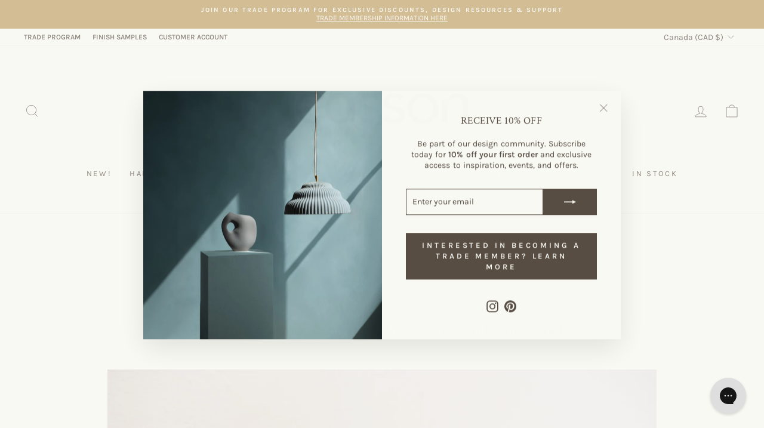

--- FILE ---
content_type: text/css
request_url: https://d2xvgzwm836rzd.cloudfront.net/blog_styles--formationshop.min.css?v=1683221319562
body_size: 5082
content:
.bloggle--blog-item-button { border: none; } #bloggy--article a:not(.bggle_button-link) {color: #334a3f;transition: color 0.25s linear;font-weight: 400;} #bloggy--article a:not(.bggle_button-link):hover {color: #bfcec0;} #bloggy--article p.text--1624024081856, #bloggy--article li.text--1624024081856, #bloggy--article h6.text--1624024081856, #bloggy--article h5.text--1624024081856, #bloggy--article h4.text--1624024081856, #bloggy--article h3.text--1624024081856, #bloggy--article h2.text--1624024081856, #bloggy--article h1.text--1624024081856, #bloggy--article span.text--1624024081856, #bloggle_article-layout p.text--1624024081856, #bloggle_article-layout li.text--1624024081856, #bloggle_article-layout h6.text--1624024081856, #bloggle_article-layout h5.text--1624024081856, #bloggle_article-layout h4.text--1624024081856, #bloggle_article-layout h3.text--1624024081856, #bloggle_article-layout h2.text--1624024081856, #bloggle_article-layout h1.text--1624024081856, #bloggle_article-layout span.text--1624024081856, #bloggle--blog_layout p.text--1624024081856, #bloggle--blog_layout li.text--1624024081856, #bloggle--blog_layout h6.text--1624024081856, #bloggle--blog_layout h5.text--1624024081856, #bloggle--blog_layout h4.text--1624024081856, #bloggle--blog_layout h3.text--1624024081856, #bloggle--blog_layout h2.text--1624024081856, #bloggle--blog_layout h1.text--1624024081856, #bloggle--blog_layout span.text--1624024081856 {font-weight:400;text-transform: none;font-style: normal;color: #000000;text-decoration:none;font-size:14px;line-height:20px;} #bloggy--article a.text--1624024081856 {text-transform: none;font-style: normal;font-size:14px;line-height:20px;}@media screen and (min-width: 768px) and (max-width: 1024px) { #bloggy--article p.text--1624024081856, #bloggy--article li.text--1624024081856, #bloggy--article h6.text--1624024081856, #bloggy--article h5.text--1624024081856, #bloggy--article h4.text--1624024081856, #bloggy--article h3.text--1624024081856, #bloggy--article h2.text--1624024081856, #bloggy--article h1.text--1624024081856, #bloggy--article span.text--1624024081856, #bloggle_article-layout p.text--1624024081856, #bloggle_article-layout li.text--1624024081856, #bloggle_article-layout h6.text--1624024081856, #bloggle_article-layout h5.text--1624024081856, #bloggle_article-layout h4.text--1624024081856, #bloggle_article-layout h3.text--1624024081856, #bloggle_article-layout h2.text--1624024081856, #bloggle_article-layout h1.text--1624024081856, #bloggle_article-layout span.text--1624024081856, #bloggle--blog_layout p.text--1624024081856, #bloggle--blog_layout li.text--1624024081856, #bloggle--blog_layout h6.text--1624024081856, #bloggle--blog_layout h5.text--1624024081856, #bloggle--blog_layout h4.text--1624024081856, #bloggle--blog_layout h3.text--1624024081856, #bloggle--blog_layout h2.text--1624024081856, #bloggle--blog_layout h1.text--1624024081856, #bloggle--blog_layout span.text--1624024081856 {font-size:13px;line-height:18px;}}@media screen and (max-width: 767px) { #bloggy--article p.text--1624024081856, #bloggy--article li.text--1624024081856, #bloggy--article h6.text--1624024081856, #bloggy--article h5.text--1624024081856, #bloggy--article h4.text--1624024081856, #bloggy--article h3.text--1624024081856, #bloggy--article h2.text--1624024081856, #bloggy--article h1.text--1624024081856, #bloggy--article span.text--1624024081856, #bloggle_article-layout p.text--1624024081856, #bloggle_article-layout li.text--1624024081856, #bloggle_article-layout h6.text--1624024081856, #bloggle_article-layout h5.text--1624024081856, #bloggle_article-layout h4.text--1624024081856, #bloggle_article-layout h3.text--1624024081856, #bloggle_article-layout h2.text--1624024081856, #bloggle_article-layout h1.text--1624024081856, #bloggle_article-layout span.text--1624024081856, #bloggle--blog_layout p.text--1624024081856, #bloggle--blog_layout li.text--1624024081856, #bloggle--blog_layout h6.text--1624024081856, #bloggle--blog_layout h5.text--1624024081856, #bloggle--blog_layout h4.text--1624024081856, #bloggle--blog_layout h3.text--1624024081856, #bloggle--blog_layout h2.text--1624024081856, #bloggle--blog_layout h1.text--1624024081856, #bloggle--blog_layout span.text--1624024081856 {font-size:12px;line-height:16px;}} #bloggy--article p.text--1624024222317, #bloggy--article li.text--1624024222317, #bloggy--article h6.text--1624024222317, #bloggy--article h5.text--1624024222317, #bloggy--article h4.text--1624024222317, #bloggy--article h3.text--1624024222317, #bloggy--article h2.text--1624024222317, #bloggy--article h1.text--1624024222317, #bloggy--article span.text--1624024222317, #bloggle_article-layout p.text--1624024222317, #bloggle_article-layout li.text--1624024222317, #bloggle_article-layout h6.text--1624024222317, #bloggle_article-layout h5.text--1624024222317, #bloggle_article-layout h4.text--1624024222317, #bloggle_article-layout h3.text--1624024222317, #bloggle_article-layout h2.text--1624024222317, #bloggle_article-layout h1.text--1624024222317, #bloggle_article-layout span.text--1624024222317, #bloggle--blog_layout p.text--1624024222317, #bloggle--blog_layout li.text--1624024222317, #bloggle--blog_layout h6.text--1624024222317, #bloggle--blog_layout h5.text--1624024222317, #bloggle--blog_layout h4.text--1624024222317, #bloggle--blog_layout h3.text--1624024222317, #bloggle--blog_layout h2.text--1624024222317, #bloggle--blog_layout h1.text--1624024222317, #bloggle--blog_layout span.text--1624024222317 {font-weight:400;text-transform: none;font-style: normal;color: #000000;text-decoration:none;font-size:14px;line-height:20px;} #bloggy--article a.text--1624024222317 {text-transform: none;font-style: normal;font-size:14px;line-height:20px;}@media screen and (min-width: 768px) and (max-width: 1024px) { #bloggy--article p.text--1624024222317, #bloggy--article li.text--1624024222317, #bloggy--article h6.text--1624024222317, #bloggy--article h5.text--1624024222317, #bloggy--article h4.text--1624024222317, #bloggy--article h3.text--1624024222317, #bloggy--article h2.text--1624024222317, #bloggy--article h1.text--1624024222317, #bloggy--article span.text--1624024222317, #bloggle_article-layout p.text--1624024222317, #bloggle_article-layout li.text--1624024222317, #bloggle_article-layout h6.text--1624024222317, #bloggle_article-layout h5.text--1624024222317, #bloggle_article-layout h4.text--1624024222317, #bloggle_article-layout h3.text--1624024222317, #bloggle_article-layout h2.text--1624024222317, #bloggle_article-layout h1.text--1624024222317, #bloggle_article-layout span.text--1624024222317, #bloggle--blog_layout p.text--1624024222317, #bloggle--blog_layout li.text--1624024222317, #bloggle--blog_layout h6.text--1624024222317, #bloggle--blog_layout h5.text--1624024222317, #bloggle--blog_layout h4.text--1624024222317, #bloggle--blog_layout h3.text--1624024222317, #bloggle--blog_layout h2.text--1624024222317, #bloggle--blog_layout h1.text--1624024222317, #bloggle--blog_layout span.text--1624024222317 {font-size:13px;line-height:18px;}}@media screen and (max-width: 767px) { #bloggy--article p.text--1624024222317, #bloggy--article li.text--1624024222317, #bloggy--article h6.text--1624024222317, #bloggy--article h5.text--1624024222317, #bloggy--article h4.text--1624024222317, #bloggy--article h3.text--1624024222317, #bloggy--article h2.text--1624024222317, #bloggy--article h1.text--1624024222317, #bloggy--article span.text--1624024222317, #bloggle_article-layout p.text--1624024222317, #bloggle_article-layout li.text--1624024222317, #bloggle_article-layout h6.text--1624024222317, #bloggle_article-layout h5.text--1624024222317, #bloggle_article-layout h4.text--1624024222317, #bloggle_article-layout h3.text--1624024222317, #bloggle_article-layout h2.text--1624024222317, #bloggle_article-layout h1.text--1624024222317, #bloggle_article-layout span.text--1624024222317, #bloggle--blog_layout p.text--1624024222317, #bloggle--blog_layout li.text--1624024222317, #bloggle--blog_layout h6.text--1624024222317, #bloggle--blog_layout h5.text--1624024222317, #bloggle--blog_layout h4.text--1624024222317, #bloggle--blog_layout h3.text--1624024222317, #bloggle--blog_layout h2.text--1624024222317, #bloggle--blog_layout h1.text--1624024222317, #bloggle--blog_layout span.text--1624024222317 {font-size:12px;line-height:16px;}} #bloggy--article p.text--1624024297270, #bloggy--article li.text--1624024297270, #bloggy--article h6.text--1624024297270, #bloggy--article h5.text--1624024297270, #bloggy--article h4.text--1624024297270, #bloggy--article h3.text--1624024297270, #bloggy--article h2.text--1624024297270, #bloggy--article h1.text--1624024297270, #bloggy--article span.text--1624024297270, #bloggle_article-layout p.text--1624024297270, #bloggle_article-layout li.text--1624024297270, #bloggle_article-layout h6.text--1624024297270, #bloggle_article-layout h5.text--1624024297270, #bloggle_article-layout h4.text--1624024297270, #bloggle_article-layout h3.text--1624024297270, #bloggle_article-layout h2.text--1624024297270, #bloggle_article-layout h1.text--1624024297270, #bloggle_article-layout span.text--1624024297270, #bloggle--blog_layout p.text--1624024297270, #bloggle--blog_layout li.text--1624024297270, #bloggle--blog_layout h6.text--1624024297270, #bloggle--blog_layout h5.text--1624024297270, #bloggle--blog_layout h4.text--1624024297270, #bloggle--blog_layout h3.text--1624024297270, #bloggle--blog_layout h2.text--1624024297270, #bloggle--blog_layout h1.text--1624024297270, #bloggle--blog_layout span.text--1624024297270 {font-weight:400;text-transform: none;font-style: normal;color: #000000;text-decoration:none;font-size:14px;line-height:20px;} #bloggy--article a.text--1624024297270 {text-transform: none;font-style: normal;font-size:14px;line-height:20px;}@media screen and (min-width: 768px) and (max-width: 1024px) { #bloggy--article p.text--1624024297270, #bloggy--article li.text--1624024297270, #bloggy--article h6.text--1624024297270, #bloggy--article h5.text--1624024297270, #bloggy--article h4.text--1624024297270, #bloggy--article h3.text--1624024297270, #bloggy--article h2.text--1624024297270, #bloggy--article h1.text--1624024297270, #bloggy--article span.text--1624024297270, #bloggle_article-layout p.text--1624024297270, #bloggle_article-layout li.text--1624024297270, #bloggle_article-layout h6.text--1624024297270, #bloggle_article-layout h5.text--1624024297270, #bloggle_article-layout h4.text--1624024297270, #bloggle_article-layout h3.text--1624024297270, #bloggle_article-layout h2.text--1624024297270, #bloggle_article-layout h1.text--1624024297270, #bloggle_article-layout span.text--1624024297270, #bloggle--blog_layout p.text--1624024297270, #bloggle--blog_layout li.text--1624024297270, #bloggle--blog_layout h6.text--1624024297270, #bloggle--blog_layout h5.text--1624024297270, #bloggle--blog_layout h4.text--1624024297270, #bloggle--blog_layout h3.text--1624024297270, #bloggle--blog_layout h2.text--1624024297270, #bloggle--blog_layout h1.text--1624024297270, #bloggle--blog_layout span.text--1624024297270 {font-size:13px;line-height:18px;}}@media screen and (max-width: 767px) { #bloggy--article p.text--1624024297270, #bloggy--article li.text--1624024297270, #bloggy--article h6.text--1624024297270, #bloggy--article h5.text--1624024297270, #bloggy--article h4.text--1624024297270, #bloggy--article h3.text--1624024297270, #bloggy--article h2.text--1624024297270, #bloggy--article h1.text--1624024297270, #bloggy--article span.text--1624024297270, #bloggle_article-layout p.text--1624024297270, #bloggle_article-layout li.text--1624024297270, #bloggle_article-layout h6.text--1624024297270, #bloggle_article-layout h5.text--1624024297270, #bloggle_article-layout h4.text--1624024297270, #bloggle_article-layout h3.text--1624024297270, #bloggle_article-layout h2.text--1624024297270, #bloggle_article-layout h1.text--1624024297270, #bloggle_article-layout span.text--1624024297270, #bloggle--blog_layout p.text--1624024297270, #bloggle--blog_layout li.text--1624024297270, #bloggle--blog_layout h6.text--1624024297270, #bloggle--blog_layout h5.text--1624024297270, #bloggle--blog_layout h4.text--1624024297270, #bloggle--blog_layout h3.text--1624024297270, #bloggle--blog_layout h2.text--1624024297270, #bloggle--blog_layout h1.text--1624024297270, #bloggle--blog_layout span.text--1624024297270 {font-size:12px;line-height:16px;}} #bloggy--article p.text--1624024313769, #bloggy--article li.text--1624024313769, #bloggy--article h6.text--1624024313769, #bloggy--article h5.text--1624024313769, #bloggy--article h4.text--1624024313769, #bloggy--article h3.text--1624024313769, #bloggy--article h2.text--1624024313769, #bloggy--article h1.text--1624024313769, #bloggy--article span.text--1624024313769, #bloggle_article-layout p.text--1624024313769, #bloggle_article-layout li.text--1624024313769, #bloggle_article-layout h6.text--1624024313769, #bloggle_article-layout h5.text--1624024313769, #bloggle_article-layout h4.text--1624024313769, #bloggle_article-layout h3.text--1624024313769, #bloggle_article-layout h2.text--1624024313769, #bloggle_article-layout h1.text--1624024313769, #bloggle_article-layout span.text--1624024313769, #bloggle--blog_layout p.text--1624024313769, #bloggle--blog_layout li.text--1624024313769, #bloggle--blog_layout h6.text--1624024313769, #bloggle--blog_layout h5.text--1624024313769, #bloggle--blog_layout h4.text--1624024313769, #bloggle--blog_layout h3.text--1624024313769, #bloggle--blog_layout h2.text--1624024313769, #bloggle--blog_layout h1.text--1624024313769, #bloggle--blog_layout span.text--1624024313769 {font-weight:400;text-transform: none;font-style: normal;color: #000000;text-decoration:none;font-size:14px;line-height:20px;} #bloggy--article a.text--1624024313769 {text-transform: none;font-style: normal;font-size:14px;line-height:20px;}@media screen and (min-width: 768px) and (max-width: 1024px) { #bloggy--article p.text--1624024313769, #bloggy--article li.text--1624024313769, #bloggy--article h6.text--1624024313769, #bloggy--article h5.text--1624024313769, #bloggy--article h4.text--1624024313769, #bloggy--article h3.text--1624024313769, #bloggy--article h2.text--1624024313769, #bloggy--article h1.text--1624024313769, #bloggy--article span.text--1624024313769, #bloggle_article-layout p.text--1624024313769, #bloggle_article-layout li.text--1624024313769, #bloggle_article-layout h6.text--1624024313769, #bloggle_article-layout h5.text--1624024313769, #bloggle_article-layout h4.text--1624024313769, #bloggle_article-layout h3.text--1624024313769, #bloggle_article-layout h2.text--1624024313769, #bloggle_article-layout h1.text--1624024313769, #bloggle_article-layout span.text--1624024313769, #bloggle--blog_layout p.text--1624024313769, #bloggle--blog_layout li.text--1624024313769, #bloggle--blog_layout h6.text--1624024313769, #bloggle--blog_layout h5.text--1624024313769, #bloggle--blog_layout h4.text--1624024313769, #bloggle--blog_layout h3.text--1624024313769, #bloggle--blog_layout h2.text--1624024313769, #bloggle--blog_layout h1.text--1624024313769, #bloggle--blog_layout span.text--1624024313769 {font-size:13px;line-height:18px;}}@media screen and (max-width: 767px) { #bloggy--article p.text--1624024313769, #bloggy--article li.text--1624024313769, #bloggy--article h6.text--1624024313769, #bloggy--article h5.text--1624024313769, #bloggy--article h4.text--1624024313769, #bloggy--article h3.text--1624024313769, #bloggy--article h2.text--1624024313769, #bloggy--article h1.text--1624024313769, #bloggy--article span.text--1624024313769, #bloggle_article-layout p.text--1624024313769, #bloggle_article-layout li.text--1624024313769, #bloggle_article-layout h6.text--1624024313769, #bloggle_article-layout h5.text--1624024313769, #bloggle_article-layout h4.text--1624024313769, #bloggle_article-layout h3.text--1624024313769, #bloggle_article-layout h2.text--1624024313769, #bloggle_article-layout h1.text--1624024313769, #bloggle_article-layout span.text--1624024313769, #bloggle--blog_layout p.text--1624024313769, #bloggle--blog_layout li.text--1624024313769, #bloggle--blog_layout h6.text--1624024313769, #bloggle--blog_layout h5.text--1624024313769, #bloggle--blog_layout h4.text--1624024313769, #bloggle--blog_layout h3.text--1624024313769, #bloggle--blog_layout h2.text--1624024313769, #bloggle--blog_layout h1.text--1624024313769, #bloggle--blog_layout span.text--1624024313769 {font-size:12px;line-height:16px;}} #bloggy--article a.button--1624373086670, #bloggy--article button.button--1624373086670, #bloggle_article-layout button.button--1624373086670, #bloggle_article-layout a.button--1624373086670, #bloggle--blog_layout button.button--1624373086670, #bloggle--blog_layout a.button--1624373086670, #bloggle-template__comment-wrapper button.button--1624373086670, #bloggle-template__comment-wrapper a.button--1624373086670 { cursor: pointer; display: block; width: fit-content;background-color: #FFFFFF;padding-left: 10px;padding-right: 10px;padding-bottom: 10px;padding-top: 10px;font-weight:400;text-transform: none;font-style: normal;color: #000000;text-decoration: none;font-size:14px;line-height:20px;}@media screen and (min-width: 768px) and (max-width: 1024px) {#bloggy--article a.button--1624373086670, #bloggy--article button.button--1624373086670, #bloggle_article-layout button.button--1624373086670, #bloggle_article-layout a.button--1624373086670, #bloggle--blog_layout button.button--1624373086670, #bloggle--blog_layout a.button--1624373086670, #bloggle-template__comment-wrapper button.button--1624373086670, #bloggle-template__comment-wrapper a.button--1624373086670 {font-size:13px;line-height:18px;}}@media screen and (max-width: 767px) {#bloggy--article a.button--1624373086670, #bloggy--article button.button--1624373086670, #bloggle_article-layout button.button--1624373086670, #bloggle_article-layout a.button--1624373086670, #bloggle--blog_layout button.button--1624373086670, #bloggle--blog_layout a.button--1624373086670, #bloggle-template__comment-wrapper button.button--1624373086670, #bloggle-template__comment-wrapper a.button--1624373086670 {font-size:12px;line-height:16px;}}#bloggy--article a.button--1624373086670:hover, #bloggy--article button.button--1624373086670:hover, #bloggle_article-layout button.button--1624373086670:hover, #bloggle_article-layout a.button--1624373086670:hover, #bloggle--blog_layout button.button--1624373086670:hover, #bloggle--blog_layout a.button--1624373086670:hover, #bloggle-template__comment-wrapper button.button--1624373086670:hover, #bloggle-template__comment-wrapper a.button--1624373086670:hover {} #bloggy--article a.button--1624024395341, #bloggy--article button.button--1624024395341, #bloggle_article-layout button.button--1624024395341, #bloggle_article-layout a.button--1624024395341, #bloggle--blog_layout button.button--1624024395341, #bloggle--blog_layout a.button--1624024395341, #bloggle-template__comment-wrapper button.button--1624024395341, #bloggle-template__comment-wrapper a.button--1624024395341 { cursor: pointer; display: block; width: fit-content;background-color: #FFFFFF;padding-left: 10px;padding-right: 10px;padding-bottom: 10px;padding-top: 10px;font-weight:400;text-transform: none;font-style: normal;color: #000000;text-decoration: none;font-size:14px;line-height:20px;}@media screen and (min-width: 768px) and (max-width: 1024px) {#bloggy--article a.button--1624024395341, #bloggy--article button.button--1624024395341, #bloggle_article-layout button.button--1624024395341, #bloggle_article-layout a.button--1624024395341, #bloggle--blog_layout button.button--1624024395341, #bloggle--blog_layout a.button--1624024395341, #bloggle-template__comment-wrapper button.button--1624024395341, #bloggle-template__comment-wrapper a.button--1624024395341 {font-size:13px;line-height:18px;}}@media screen and (max-width: 767px) {#bloggy--article a.button--1624024395341, #bloggy--article button.button--1624024395341, #bloggle_article-layout button.button--1624024395341, #bloggle_article-layout a.button--1624024395341, #bloggle--blog_layout button.button--1624024395341, #bloggle--blog_layout a.button--1624024395341, #bloggle-template__comment-wrapper button.button--1624024395341, #bloggle-template__comment-wrapper a.button--1624024395341 {font-size:12px;line-height:16px;}}#bloggy--article a.button--1624024395341:hover, #bloggy--article button.button--1624024395341:hover, #bloggle_article-layout button.button--1624024395341:hover, #bloggle_article-layout a.button--1624024395341:hover, #bloggle--blog_layout button.button--1624024395341:hover, #bloggle--blog_layout a.button--1624024395341:hover, #bloggle-template__comment-wrapper button.button--1624024395341:hover, #bloggle-template__comment-wrapper a.button--1624024395341:hover {} #bloggy--article a.button--1624024463873, #bloggy--article button.button--1624024463873, #bloggle_article-layout button.button--1624024463873, #bloggle_article-layout a.button--1624024463873, #bloggle--blog_layout button.button--1624024463873, #bloggle--blog_layout a.button--1624024463873, #bloggle-template__comment-wrapper button.button--1624024463873, #bloggle-template__comment-wrapper a.button--1624024463873 { cursor: pointer; display: block; width: fit-content;background-color: #334a3f;border-radius: 3px;border: 2px solid #334a3f !important;padding-left: 10px;padding-right: 10px;padding-bottom: 10px;padding-top: 10px;font-weight:500;text-transform: capitalize;font-style: normal;color: #f8f4ed;text-decoration: none;transition: all 0.3s linear;font-size:14px;line-height:20px;}@media screen and (min-width: 768px) and (max-width: 1024px) {#bloggy--article a.button--1624024463873, #bloggy--article button.button--1624024463873, #bloggle_article-layout button.button--1624024463873, #bloggle_article-layout a.button--1624024463873, #bloggle--blog_layout button.button--1624024463873, #bloggle--blog_layout a.button--1624024463873, #bloggle-template__comment-wrapper button.button--1624024463873, #bloggle-template__comment-wrapper a.button--1624024463873 {font-size:13px;line-height:18px;}}@media screen and (max-width: 767px) {#bloggy--article a.button--1624024463873, #bloggy--article button.button--1624024463873, #bloggle_article-layout button.button--1624024463873, #bloggle_article-layout a.button--1624024463873, #bloggle--blog_layout button.button--1624024463873, #bloggle--blog_layout a.button--1624024463873, #bloggle-template__comment-wrapper button.button--1624024463873, #bloggle-template__comment-wrapper a.button--1624024463873 {font-size:12px;line-height:16px;}}#bloggy--article a.button--1624024463873:hover, #bloggy--article button.button--1624024463873:hover, #bloggle_article-layout button.button--1624024463873:hover, #bloggle_article-layout a.button--1624024463873:hover, #bloggle--blog_layout button.button--1624024463873:hover, #bloggle--blog_layout a.button--1624024463873:hover, #bloggle-template__comment-wrapper button.button--1624024463873:hover, #bloggle-template__comment-wrapper a.button--1624024463873:hover {border: 2px solid #bfcec0;background-color: #bfcec0;} #bloggy--article .margin_vertical--large {margin-top: 53px;margin-bottom: 50px;} #bloggy--article .padding_vertical--large {padding-top: 53px;padding-bottom: 50px;}@media screen and (min-width: 768px) and (max-width: 1024px) {#bloggy--article .margin_vertical--large {margin-top: 40px;margin-bottom: 40px;}#bloggy--article .padding_vertical--large {padding-top: 40px;padding-bottom: 40px;}}@media screen and (max-width: 767px) {#bloggy--article .margin_vertical--large {margin-top: 30px;margin-bottom: 30px;}#bloggy--article .padding_vertical--large {padding-top: 30px;padding-bottom: 30px;}} #bloggy--article .margin_vertical--medium {margin-top: 40px;margin-bottom: 40px;} #bloggy--article .padding_vertical--medium {padding-top: 40px;padding-bottom: 40px;}@media screen and (min-width: 768px) and (max-width: 1024px) {#bloggy--article .margin_vertical--medium {margin-top: 30px;margin-bottom: 30px;}#bloggy--article .padding_vertical--medium {padding-top: 30px;padding-bottom: 30px;}}@media screen and (max-width: 767px) {#bloggy--article .margin_vertical--medium {margin-top: 20px;margin-bottom: 20px;}#bloggy--article .padding_vertical--medium {padding-top: 20px;padding-bottom: 20px;}} #bloggy--article .margin_vertical--small {margin-top: 30px;margin-bottom: 30px;} #bloggy--article .padding_vertical--small {padding-top: 30px;padding-bottom: 30px;}@media screen and (min-width: 768px) and (max-width: 1024px) {#bloggy--article .margin_vertical--small {margin-top: 20px;margin-bottom: 20px;}#bloggy--article .padding_vertical--small {padding-top: 20px;padding-bottom: 20px;}}@media screen and (max-width: 767px) {#bloggy--article .margin_vertical--small {margin-top: 10px;margin-bottom: 10px;}#bloggy--article .padding_vertical--small {padding-top: 10px;padding-bottom: 10px;}} #bloggy--article .no--margin-vertical {margin-top: 0px;margin-bottom: 0px;} #bloggy--article .no--padding-vertical {padding-top: 0px;padding-bottom: 0px;} #bloggy--article .margin_horizontal--large {margin-left: 30px;margin-right: 50px;} #bloggy--article .padding_horizontal--large {padding-left: 30px;padding-right: 50px;}@media screen and (min-width: 768px) and (max-width: 1024px) {#bloggy--article .margin_horizontal--large {margin-left: 40px;margin-right: 40px;}#bloggy--article .padding_horizontal--large {padding-left: 40px;padding-right: 40px;}}@media screen and (max-width: 767px) {#bloggy--article .margin_horizontal--large {margin-left: 30px;margin-right: 30px;}#bloggy--article .padding_horizontal--large {padding-left: 30px;padding-right: 30px;}} #bloggy--article .margin_horizontal--medium {margin-left: 40px;margin-right: 40px;} #bloggy--article .padding_horizontal--medium {padding-left: 40px;padding-right: 40px;}@media screen and (min-width: 768px) and (max-width: 1024px) {#bloggy--article .margin_horizontal--medium {margin-left: 30px;margin-right: 30px;}#bloggy--article .padding_horizontal--medium {padding-left: 30px;padding-right: 30px;}}@media screen and (max-width: 767px) {#bloggy--article .margin_horizontal--medium {margin-left: 20px;margin-right: 20px;}#bloggy--article .padding_horizontal--medium {padding-left: 20px;padding-right: 20px;}} #bloggy--article .margin_horizontal--small {margin-left: 30px;margin-right: 30px;} #bloggy--article .padding_horizontal--small {padding-left: 30px;padding-right: 30px;}@media screen and (min-width: 768px) and (max-width: 1024px) {#bloggy--article .margin_horizontal--small {margin-left: 20px;margin-right: 20px;}#bloggy--article .padding_horizontal--small {padding-left: 20px;padding-right: 20px;}}@media screen and (max-width: 767px) {#bloggy--article .margin_horizontal--small {margin-left: 10px;margin-right: 10px;}#bloggy--article .padding_horizontal--small {padding-left: 10px;padding-right: 10px;}} #bloggy--article .no--margin-horizontal {margin-left: 0px;margin-right: 0px;} #bloggy--article .no--padding-horizontal {padding-left: 0px;padding-right: 0px;}}@media screen and (max-width: 767px) {#bloggy--article .xs--100 { width: 100% !important; margin-left: 0px !important; margin-right: 0px !important; padding-left: 0px !important; padding-right: 0px !important; }} #bloggy--article .bggle_double-column { display: grid; grid-template-columns: repeat(2, calc(50% - 10px)); column-gap: 20px;}#article-header, #bloggle_rte, #bloggle_article-layout, #bloggle_article, #bloggle--blog_layout .content--container, #bloggle--blog_layout {box-sizing: border-box!important;}/* General *//* ========================= */ .bggle--slider, .bggle--slider-blog { display: block !important; } #bloggy--article ol { list-style-type: decimal; } #bloggy--article ul { list-style-type: disc; } #bloggy--article li::marker { display: initial !important; font-size: inherit !important; } #bloggy--article .bggle_product-container { display: inline-block !important; } #bloggy--article { display: flex; flex-direction: column; } #bloggy--article, #bloggy--article div { -webkit-box-sizing: border-box; -moz-box-sizing: border-box; box-sizing: border-box; } #bloggy--article img[data-sizes="auto"] { display: block; width: 100%; } #bloggy--article .bggle--child-link { padding-left: 20px; } #bloggy--article p a { text-decoration: underline; } #bloggy--article .bggle--block { direction: ltr; } #bloggy--article .bggle_text hr { margin-top: 20px; margin-bottom: 20px; } #bloggy--article .bggle_text a { font-size: inherit; } #preloader { display: none !important; } #bloggy--article .flex-wrap { flex-wrap: wrap; } #bloggy--article .bggle_video iframe { max-width: 100%; min-height: initial !important; } #bloggy--article.bggle-wrapper { padding: 20px; } #bloggy--article .fd--row { display: flex; flex-direction: row; } #bloggy--article .fd--column { display: flex; flex-direction: column; } #bloggy--article .jc--center { justify-content: center; } #bloggy--article .jc--start { justify-content: flex-start; } #bloggy--article .jc--end { justify-content: flex-end; } #bloggy--article .flex--order { order: -2; } #bloggy--article .text__left { text-align: left; } #bloggy--article .fw_700 { font-weight: 700; } #bloggy--article .text__center { text-align: center; } #bloggy--article .text__right { text-align: right; } #bloggy--article .ml--auto { margin-left: auto; } #bloggy--article .mr--auto { margin-right: auto; } #bloggy--article .m--auto { margin-left: auto; margin-right: auto; } .bggle--margin-auto { margin-left: auto !important; margin-right: auto !important; } #bloggy--article .bggle_summary .one-summary{ margin-bottom: 20px; display: flex; flex-direction: row; justify-content: flex-start; align-items: flex-start; } #bloggy--article .bggle_summary .margin-summary{ margin-bottom: 20px; } #bloggy--article .bggle_summary .blggle-summary-iconV2{ display: flex; } #bloggy--article .bggle_summary .one-summary:last-child { margin-bottom: 0px; } #bloggy--article .bggle_summary .text-summary{ padding-left: 20px; width: fit-content; } #bloggy--article .bggle_summary .tick{ width: 20px; margin-top: 3px; } #bloggy--article .margin-top_none { margin-top: 0px !important; } #bloggy--article .margin-bottom_none { margin-bottom: 0px !important; } .bggle_button-link .bloggle_product--infos, .bggle_button-link .bloggle--vendor, .bggle_button-link .bloggle_product--price-currency, .bggle_button-link .bloggle_product--compare-at-price { border: none !important; } .bggle_product-container .bggle_button-link { text-decoration: none; color: inherit; border-bottom: 0px; } #bloggy--article .bggle_button { display: flex; align-items: center; }/* Products *//* ========================= */#bloggy--article .bggle_product-grid button {min-width: auto !important;}#bloggy--article .bggle--compare, #bloggy--article .bggle--price { margin-left: 4px; margin-right: 4px;}#bloggy--article .bggle--compare { text-decoration: line-through;}#bloggy--article .bloggle_product--img { margin-left: auto; margin-right: auto;}#bloggy--article .bggle--slider { display: flex; flex-direction: row; justify-content: center;}#bloggy--article .bloggle_product--price, #bloggy--article .bloggle_product--price-currency { margin-top: 0px; margin-bottom: 0px;}#bloggy--article .bggle_spacer { display: flex; flex-direction: row; align-items: center;}#bloggy--article .bggle--slider .bggle_product { cursor: pointer;}#bloggy--article .bloggle_product--infos { margin-bottom: 10px;}#bloggy--article .bggle_product-container { display: flex; flex-direction: column;}#bloggy--article strong { font-weight: 700;}#bloggy--article .bggle_product-container .bloggle_product--img { max-width: 100%;}#bloggy--article .tns-nav { text-align: center; margin-top: 10px; margin-bottom: 10px;}#bloggy--article .tns-controls { display: none;}#bloggy--article .bloggle_product--img { margin-top: 0px; margin-bottom: 15px;}#bloggy--article .tns-nav > [aria-controls] { width: 8px; height: 8px; padding: 0; margin: 0 5px; border-radius: 50%; background: #ddd; border: 0; min-height: 8px; min-width: 8px; max-height: 8px; max-width: 8px;}#bloggy--article .tns-nav > .tns-nav-active { background: #000;}@media screen and (max-width: 767px) { #bloggy--article .bggle_double-column { grid-template-columns: repeat(1, 100%); row-gap: 10px; }}/* Marges *//* ========================= */ #bloggy--article .padding_right--none { padding-right: 0px; } #bloggy--article .padding_left--none { padding-left: 0px; } #bloggy--article .margin_left--none { margin-left: 0px; } #bloggy--article .margin_right--none { margin-right: 0px; } #bloggy--article .margin__auto { margin-left: auto; margin-right: auto; } #bloggy--article p, #bloggy--article h6, #bloggy--article h5, #bloggy--article h4, #bloggy--article h3, #bloggy--article h2, #bloggy--article h1 { margin-top: 0px; margin-bottom: 0px; padding-top: 0px; padding-bottom: 0px; }#bloggy--article .bggle_text-with-image, #bloggy--article .bggle_text-with-video, #bloggy--article .bggle_product-with-text { display: flex; flex-wrap: wrap;}#bloggy--article .bggle_text-with-image.bggle--v2, #bloggy--article .bggle_text-with-video.bggle--v2, #bloggy--article .bggle_product-with-text.bggle--v2 { gap: 20px;}#bloggy--article .bggle_text-with-image .bggle_text--container .bggle_button-link { display: flex !important; align-items: center;}#bloggy--article .bggle_text--container, #bloggy--article .bggle_image--container, #bloggy--article .bggle_product--container { width: 50%;}#bloggy--article .bggle--v2 .bggle_text--container, #bloggy--article .bggle--v2 .bggle_image--container, #bloggy--article .bggle--v2 .bggle_product--container { width: calc(50% - 10px);}#bloggy--article .bggle_product--container.one-product { width: auto;}#bloggy--article .bggle_image--container, #bloggy--article .bggle_product--container { position: sticky; height: fit-content; top: 20px;}#bloggy--article .bggle_image--container.bggle_image--containerV2, #bloggy--article .bggle_product--container.bggle_product--containerV2, #bloggy--article .bggle_text-with-video.bggle_image--containerV2 { position: relative; top:0;}#bloggy--article .bggl_sticky { position: sticky!important; top:20px!important;}.bggle_image .bggle_image-link { width: 100%;}#bloggy--article .bggle_image-source { font-size: 13px; font-style: italic;}@media screen and (max-width: 767px) { #bloggy--article .bggle_text--container, #bloggy--article .bggle_image--container, #bloggy--article .bggle_product--container { width: 100% !important; } #bloggy--article .one-product .bloggle_product--img { margin-left: auto !important; margin-right: auto !important; margin-bottom: 10px !important; } #bloggy--article .blog__img { padding-left: 0px !important; padding-right: 0px !important; } #bloggy--article .bggle_image-source { padding-left: 0px !important; padding-right: 0px !important; } #bloggy--article .bggle_image--container.aboveText.imageLeft, #bloggy--article .bggle_product-with-text .aboveText.productLeft { margin-bottom: 20px; } #bloggy--article .bggle--v2 .bggle_image--container.aboveText.imageLeft, #bloggy--article .bggle_product-with-text.bggle--v2 .aboveText.productLeft { margin-bottom: 0px; } #bloggy--article .bggle_product-with-text .bggle_product--container { padding-left: 0px !important; padding-right: 0px !important; } #bloggy--article .bggle_image--container.aboveText.imageRight, #bloggy--article .bggle_product-with-text .aboveText.productRight { margin-bottom: 20px; order: -1; } #bloggy--article .bggle_image--container.underText.imageLeft, #bloggy--article .bggle_product-with-text .underText.productLeft { margin-top: 20px; margin-bottom: 0px; order: 3; } #bloggy--article .bggle--v2 .bggle_image--container.aboveText.imageRight, #bloggy--article .bggle--v2 .bggle_product-with-text .aboveText.productRight { margin-bottom: 0px; order: -1; } #bloggy--article .bggle--v2 .bggle_image--container.underText.imageLeft, #bloggy--article .bggle_product-with-text.bggle--v2 .underText.productLeft { margin-top: 0px; margin-bottom: 0px; order: 3; } #bloggy--article .bggle_image--container.underText.imageRight, #bloggy--article .bggle_product-with-text .underText.productRight { margin-top: 20px; } #bloggy--article .bggle--v2 .bggle_image--container.underText.imageRight, #bloggy--article .bggle_product-with-text.bggle--v2 .underText.productRight { margin-top: 0px; } #bloggy--article .bggle_image--container, #bloggy--article .bggle_product--container { position: relative; height: fit-content; top: 0px; }}/* Double images in column *//* ========================= */#bloggy--article .bggle_double-images { display: flex; flex-direction: row;}#bloggy--article .bggle_double-images.bggle--v2 { gap: 20px;}#bloggy--article .first--image { padding-right: 10px;}#bloggy--article .second--image { padding-left: 10px;}#bloggy--article .bggle--v2 .first--image { padding-right: 0px;}#bloggy--article .bggle--v2 .second--image { padding-left: 0px;}#bloggy--article .first--image, #bloggy--article .second--image { display: flex; flex-direction: column; width: 50%; align-items: flex-start; justify-content: flex-start;}#bloggy--article .bggle--v2 .first--image, #bloggy--article .bggle--v2 .second--image { width: calc(50% - 10px);}#bloggy--article .bggle_text-with-image .imageLeft, #bloggy--article .bggle_product-with-text .productLeft, #bloggy--article .bggle_text-with-video .imageLeft{ order: -1}#bloggy--article .bggle_text-with-image .imageRight, #bloggy--article .bggle_product-with-text .productRight, #bloggy--article .bggle_text-with-video .imageRight { order: 1}#bloggy--article .blog__img { object-fit: cover; margin-top: 0px; margin-bottom: 0px; width: 100%;}#bloggy--article .cursor--pointer { cursor: pointer;}/* Triple Image *//* ========================= */#bloggy--article .bggle_triple-images { display: grid; grid-template-columns: repeat(3, 1fr); grid-template-rows: 1fr;}@media screen and (max-width: 768px) { #bloggy--article .bggle_triple-images { grid-template-columns: repeat(1, 1fr); }}/* One product *//* ========================= */#bloggy--article .bggle_one-product { max-width: 100%;}[dir="rtl"] #bloggy--article .product--hor .bloggle_product--img { margin-right: 0px !important; margin-left: 20px !important;}#bloggy--article .bggle_one-product.product--hor .bggle_button-link { display: flex; align-items: center;}#bloggy--article .bggle_one-product.product--hor .bloggle_product--img { margin-right: 20px; max-width: 300px; margin-bottom: 0px;}@media screen and (max-width: 1024px) { #bloggy--article .bggle_one-product.product--hor .bggle_button-link { display: flex; flex-direction: column; align-items: center; flex-wrap: wrap; } #bloggy--article .bggle_one-product.product--hor .bloggle_product--img { margin-right: 15px; max-width: 100%; margin-bottom: 0px; }}@media screen and (max-width: 767px) { #bloggy--article .bggle_one-product.product--hor .bloggle_product--img { max-width: 108px; }}/* Blog post reco *//* ========================= */#bloggy--article .bggle--slider-blog { display: flex; flex-direction: row; justify-content: flex-start;}#bloggy--article .bggle_blog-post-title { margin-top: 10px; margin-bottom: 10px;}#bloggy--article .bggle_blog-post-image { object-fit: cover;}#bloggy--article .bggle_blog-post-url { display: flex; flex-direction: column;}@media screen and (max-width: 767px) { #bloggy--article .bggle_text-with-image .image--container, #bloggy--article .bggle_text-with-video .image--container { order: 1 !important; } #bloggy--article .blog__img { width: 100%; margin-left: auto; margin-right: auto; } #bloggy--article .xs--100 .blog__img { width: 100% !important; } #bloggy--article .first--image, #bloggy--article .second--image { width: 100%; } #bloggy--article .xs--100 { width: 100% !important; padding-left: 0px; padding-right: 0px; } #bloggy--article .second--image.xs--100 { padding-top: 20px; }}#bloggy--article img {opacity: 1 !important;} img.lazyloadedbloggle { opacity: 1 !important; }#bloggy--article .bggle_product-container .bggle_button-link, #bloggy--article .bggle_product--container .bggle_button-link, #bloggy--article .bggle_blog-post-container .bggle_blog-post-url {text-decoration: none !important;}#bloggy--article .button-social .bggle_button-link {margin: 0 10px;padding: 5px 10px;border-radius: 3px;background: grey;text-decoration: none;color: white;transition: all 0.3s;align-items: center;}#bloggy--article .button-social .bggle_button-link:hover{ background: rgba(80,80,80,0.7)}@media screen and (max-width: 767px) { .bggle_social .flex.fd--row.jc--center { flex-wrap: wrap; } #bloggy--article .button-social { width: 130px; margin-top: 16px; } #bloggy--article .button-social .bggle_button-link { width: 100%; }}#bloggy--article .button-social .bggle_button-link .custom--icon{height: 20px;}#bloggy--article .bggle_social .jc--flex-end{justify-content: flex-end !important;}.bggle--youtube-container { position: relative; width: 100%; height: 0; padding-bottom: 56.25%;}.bggle--youtube-video { position: absolute !important; top: 0; left: 0; width: 100%; height: 100%;}.bggle--vimeo-container { position: relative; display: block; width: 100%; overflow: hidden;}.bggle--vimeo-container::before { display: block; content: ""; padding-top: 56.25%;}.bggle--vimeo-video { position: absolute; top: 0; bottom: 0; left: 0; width: 100%; height: 100%; border: 0;}/* Blog image gallery *//* ========================= */#bloggy--article .bggle--slider-image .image-slider{ height: 100%;}#bloggy--article .bggle--slider-image .image-slider .blog__img { width: 100%; height: 100%; border: 0;}.bggle_text-with-video .bggle--vimeo-container::before { padding-top: 56.25% !important;}#bloggy--article .bggle_table-of-content { max-width: 100%;}/* Grid Product *//* ========================= */.grid-bloggle{ display: grid;}.grid-bloggle.grid-cols-2{ grid-template-columns: repeat(2, 1fr); grid-gap: 20px;}.grid-bloggle.grid-cols-3{ grid-template-columns: repeat(3, 1fr); grid-gap: 20px;}.grid-bloggle.grid-cols-4{ grid-template-columns: repeat(4, 1fr); grid-gap: 20px;}@media screen and (max-width: 768px) { .grid-bloggle{ display: grid; grid-template-columns: repeat(2, 1fr)!important; }}.bggle_text-with-video .bggle--vimeo-container::before { display: block; content: ""; padding-top: 0px;}@media screen and (max-width: 767px) { .bggle_text-with-video .bggle_image--container{ padding-left: 0px !important; padding-right: 0px !important; }}.bggle_author{ display: grid; grid-template-columns: 150px calc(100% - 170px); column-gap: 20px;}.bggle_author.no-image{ grid-template-columns: 100% !important;}.bggle_author .bggle_image--container{ width: 150px !important;}#bloggy--article .bggle_author-V2 .bggl-author-img-v2{width: 150px !important;height: 150px !important;}@media screen and (max-width: 767px) { #bloggy--article .bggle_author{ grid-template-columns: 100px calc(100% - 120px); } #bloggy--article .bggle_author-V2{ grid-template-columns: 100%!important; } #bloggy--article .bggle_author.bggle_author-V2 .bggle_image--container{ margin-bottom: 20px; height:auto!important; } .bggle_author .bggle_image--container{ width: 100px !important; //min-width: 100px; height: 100px !important; } #bloggy--article .image_resized { max-width: 100% !important; width: 100% !important; }}.bggle_author .bggle_image--container .blog__img{ width: 100%; height: auto; object-fit:cover;}.bggle_author .bggle_image--container .blog__img.rounded{ border-radius: 50%;}#bloggy--article .bggle_author .italic-text { font-style: italic;}.bggle_author .bggle_text--container{ width: 100% !important; display: flex; flex-direction: column; justify-content: center;}#bloggy--article .bggle--block li {list-style-position: outside;margin-left: 12px;}.bggle_faq .faq--container{ border-bottom: 1px solid black;}.bggle_faq .faq--container .bggle--question-title { padding-right: 20px;}.bggle_faq .faq--container .arrow__down--svg{ width: 10px; margin-left: auto; min-width: 10px; transition: all 0.3s;}.bggle_faq .faq--container .arrow__down--svg.opened{ transition: rotate(-180deg)}.bggle_faq .faq--container .arrow__down--svg polyline{ stroke-width: 4px;}.bggle_faq .faq--container:last-child{ border-bottom: 0 solid black;}.bggle_faq .bggle--question{ padding: 20px 0 !important; cursor: pointer; display: flex; flex-direction: row;}.bggle_faq .bggle--question.bold{ font-weight: 700;}.bggle_faq .reponse { display: none; padding-bottom: 20px !important;}#bloggy--article figure.table { max-width: 100% !important; overflow: auto; margin: 0;}#bloggy--article figure.image { margin: 0; max-width: 100% !important;}#bloggy--article figure.image img { margin: 0; max-width: 100%;}#bloggy--article figure.table table { width: 100%; height: 100%; table-layout: auto; border-collapse: collapse; border-style: initial;}#bloggy--article figure.table td, #bloggy--article figure.table th { text-align: center; min-width: 170px !important;}#bloggy--article .bggle_text--container span, #bloggy--article .bggle_text--container a { display: inline !important;}/* Recipe Header */ #bloggy--article .bggle-recipe-block .bggl--recipe{ display: flex; flex-direction: row; flex-wrap: wrap; row-gap: 20px; margin-top:20px; } #bloggy--article .bggle-recipe-block.image__left{ flex-direction: row; } #bloggy--article .bggle-recipe-block.image__right{ flex-direction: row-reverse; } #bloggy--article .bggle-recipe-block { display: flex; gap: 20px; } #bloggy--article .bggle-recipe-block>img { max-width: 50%; } #bloggy--article .bggle-recipe-block .bggl-recipe-infos { max-width: 50%; width:100% } #bloggy--article .bggle-recipe-title{ position:relative; } #bloggy--article .bggl-recipe-info-icon{ display:flex; align-items: center; gap: 10px; margin-bottom: 5px; } #bloggy--article .bggle-recipe-title button, #bloggy--article .bggle-recipe-title .blggl-print { height: 40px; width: 40px; display: flex; align-items: center; justify-content: center; border-radius: 50%; background: transparent; border:none; outline: none; cursor: pointer; position: absolute; top: 0; right: 0; } /* RTL languages - begin */.blggle-rtl #bloggy--article p, .blggle-rtl #bloggy--article h1, .blggle-rtl #bloggy--article h2, .blggle-rtl #bloggy--article h3, .blggle-rtl #bloggy--article h4, .blggle-rtl #bloggy--article h5, .blggle-rtl #bloggy--article h6, .blggle-rtl #bloggy--article a {direction: rtl !important;}.blggle-rtl .bggl-recipe-info p {text-align: right;padding-right: 35px;}.blggle-rtl .bggl-recipe-info {padding-right: 20px;}.blggle-rtl .bggl-recipe-info-icon {justify-content: end;}.blggle-rtl .bggl-recipe-info-icon svg {order: 2;}.blggle-rtl .bggl-recipe-info-icon p {padding-right: 0px;}/* RTL languages - end */#bloggy--article .bggle-recipe-title svg{ height: 100%; width: 100%; } #bloggy--article .bggl-recipe-info{ width:50%; } #bloggy--article .bggl-recipe-info-no-image{ width:33%; } #bloggy--article .bggl-recipe-info-icon svg{ width: 25px; height: 25px; } .bggle_printable-recipe-title { padding-right: 40px; } @media screen and (max-width: 1024px) { #bloggy--article .bggle-recipe-block { flex-direction: column !important; gap: 20px; } #bloggy--article .bggle-recipe-block>img { max-width: 100%; } #bloggy--article .bggle-recipe-block>div { max-width: 100%!important; width: 100%; } #bloggy--article .bggle-recipe-block .bggl--recipe{ display: flex; flex-direction:row; } #bloggy--article .bggl-recipe-info, #bloggy--article .bggl-recipe-info-no-image{ width:50%; } }@media print { body { visibility: hidden !important; } #bloggy--article { visibility: visible !important; position: absolute !important; left: 0 !important; top: 0 !important; max-width: 100% !important; padding-left: 10px !important; padding-right: 10px !important; } #bggle_printButton, #bggle_printButton, .bggle_faq, .bggle_product-slider, .bggle_video, .bggle_reco_blog_posts, .bggle_button, .bggle_klaviyo--form, .bggle_social { display: none !important; }}#bloggy--article .bggle-toc-summaryV2{ display: flex; align-items: center; gap:16px;}#bloggy--article .bggle-toc-summaryV2 p{ margin-bottom:0!important; padding-bottom:0!important;}#bloggy--article .bggle-toc-detailsV2 svg{ transition: all 0.3s ease-in-out;}#bloggy--article .bggle-toc-detailsV2 .fd--column { padding-top: 10px;}#bloggy--article .bggle-toc-detailsV2[open] svg{ transform: rotate(90deg);}#bloggy--article .one-summary.bggleV2{ display: flex; align-items: flex-start;}#bloggy--article .one-summary.bggleV2 .blggle-summary-iconV2{ position: relative;}#bloggy--article .one-summary.bggleV2 .bggle-sumary-iconV2-back{ height: 22px; width: 22px; padding: 5px; z-index: 1; display: flex; border-radius: 100%; justify-content: center; align-items: center;}#bloggy--article .one-summary.bggleV2 .bggle-sumary-iconV2-back .svg--icon-info{margin-left: 1px;}@media (min-width: 1024px) { #bloggy--article .bggle-h-desktop { display: none; }}@media (min-width: 767px) and (max-width: 1024px) { #bloggy--article .bggle-h-tablet { display: none; }}@media (max-width: 767px) { #bloggy--article .bggle-h-mobile { display: none; }}#bloggy--article .bggle--start{align-items: flex-start;}#bloggy--article .bggle--end{align-items: flex-end;}#bloggy--article .bggle--center{align-items: center;}